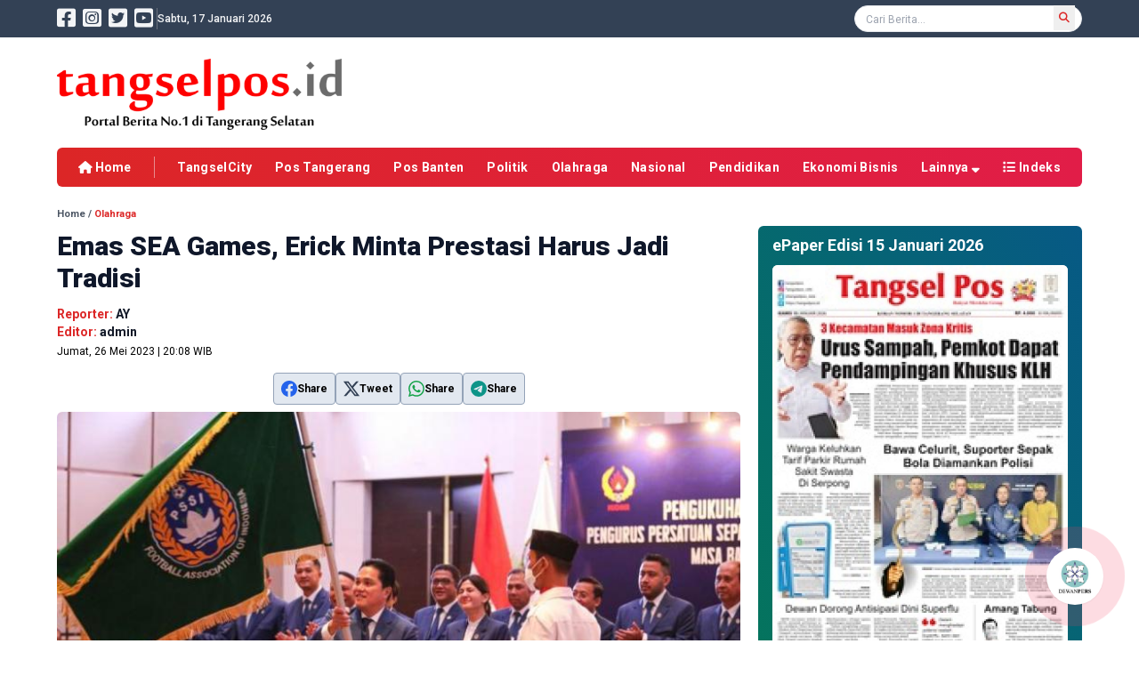

--- FILE ---
content_type: text/html; charset=UTF-8
request_url: https://www.tangselpos.id/detail/11374/emas-sea-games-erick-minta-prestasi-harus-jadi-tradisi
body_size: 13219
content:
<!DOCTYPE html>
<html lang="id">
<head>
    <meta charset="UTF-8">
    <meta name="viewport" content="width=device-width, initial-scale=1.0">
    <meta http-equiv="X-UA-Compatible" content="ie=edge">

    
    <link rel="preconnect" href="https://fonts.googleapis.com">
    <link rel="preconnect" href="https://fonts.gstatic.com" crossorigin>
    <link rel="preload" href="https://fonts.googleapis.com/css2?family=Roboto:ital,wght@0,400;0,500;0,700;0,900;1,400;1,500;1,700;1,900&display=swap" as="style">
    <link href="https://fonts.googleapis.com/css2?family=Roboto:ital,wght@0,400;0,500;0,700;0,900;1,400;1,500;1,700;1,900&display=swap" rel="stylesheet">

    
    <link href="https://www.tangselpos.id/css/app.css?v=1734713926" rel="stylesheet">
    
    <link href="https://www.tangselpos.id/plugin/swiper/swiper-bundle.min.css" rel="stylesheet">
    
    <link href="https://www.tangselpos.id/plugin/fontawesome/css/all.min.css" rel="stylesheet">
    
    <link href="https://www.tangselpos.id/css/style.css?v=1734713927" rel="stylesheet">
    
    <script src="https://www.tangselpos.id/plugin/jquery/jquery-3.6.0.min.js"></script>

    
    <link rel="shortcut icon" href="https://www.tangselpos.id/favicon.ico">

    <title>Emas SEA Games, Erick Minta Prestasi Harus Jadi Tradisi</title>

          <!-- Global site tag (gtag.js) - Google Analytics -->
<script async src="https://www.googletagmanager.com/gtag/js?id=UA-186722346-1"></script>
<script>
  window.dataLayer = window.dataLayer || [];
  function gtag(){dataLayer.push(arguments);}
  gtag('js', new Date());

  gtag('config', 'UA-186722346-1');
</script>
<script async src="https://pagead2.googlesyndication.com/pagead/js/adsbygoogle.js?client=ca-pub-5272939080376753"
     crossorigin="anonymous"></script>
    
    
    <link rel="canonical" href="https://www.tangselpos.id/detail/11374/emas-sea-games-erick-minta-prestasi-harus-jadi-tradisi">
    <meta name="robots" content="index, follow">
    <meta name="language" content="id">
    <meta name="distribution" content="global">
    <meta name="rating" content="general">

    
            
        <meta name="description" content="JAKARTA - Ketua Umum PSSI Erick Thohir menegaskan prestasi medali emas pada pentas SEA Games 2023 Kamboja bakal menjadi titik baru prestasi sepakbo">
        <meta name="keywords" content="pelantikan, pssi, ketumpssi, erickthohir">
        <meta name="news_keywords" content="pelantikan, pssi, ketumpssi, erickthohir">
        <meta name="author" content="AY">

        
        <meta property="og:type" content="article">
        <meta property="og:title" content="Emas SEA Games, Erick Minta Prestasi Harus Jadi Tradisi">
        <meta property="og:description" content="JAKARTA - Ketua Umum PSSI Erick Thohir menegaskan prestasi medali emas pada pentas SEA Games 2023 Kamboja bakal menjadi titik baru prestasi sepakbo">
        <meta property="og:url" content="https://www.tangselpos.id/detail/11374/emas-sea-games-erick-minta-prestasi-harus-jadi-tradisi">
        <meta property="og:site_name" content="tangselpos.id">
        <meta property="og:image" content="https://www.tangselpos.id/storage/2023/05/emas-sea-games-erick-minta-prestasi-harus-jadi-tradisi-26052023-201039.jpg">
        <meta property="og:image:secure_url" content="https://www.tangselpos.id/storage/2023/05/emas-sea-games-erick-minta-prestasi-harus-jadi-tradisi-26052023-201039.jpg">
        <meta property="og:image:type" content="image/jpeg">
        <meta property="og:locale" content="id_ID">
        
        <meta property="article:author" content="AY">
        <meta property="article:publisher" content="https://www.facebook.com/tangsel.pos/">
        <meta property="article:published_time" content="2023-05-26T13:10:39.000000Z">
        <meta property="article:modified_time" content="2026-01-16T09:48:58.000000Z">
        <meta property="fb:pages" content="1380957078884401">
        <meta property="fb:app_id" content="189748706492019">
        
        
        <meta name="twitter:card" content="summary_large_image">
        <meta name="twitter:site" content="@tangselpos_new">
        <meta name="twitter:creator" content="@tangselpos_new">
        <meta name="twitter:title" content="Emas SEA Games, Erick Minta Prestasi Harus Jadi Tradisi">
        <meta name="twitter:description" content="JAKARTA - Ketua Umum PSSI Erick Thohir menegaskan prestasi medali emas pada pentas SEA Games 2023 Kamboja bakal menjadi titik baru prestasi sepakbo">
        <meta name="twitter:image" content="https://www.tangselpos.id/storage/2023/05/emas-sea-games-erick-minta-prestasi-harus-jadi-tradisi-26052023-201039.jpg">

        
        <script type="application/ld+json">
        {
            "@context": "https://schema.org",
            "@type": "NewsArticle",
            "headline": "Emas SEA Games, Erick Minta Prestasi Harus Jadi Tradisi",
            "description": "JAKARTA - Ketua Umum PSSI Erick Thohir menegaskan prestasi medali emas pada pentas SEA Games 2023 Kamboja bakal menjadi titik baru prestasi sepakbo",
            "datePublished": "2023-05-26T13:10:39.000000Z",
            "dateUpdated": "2026-01-16T09:48:58.000000Z",
            "mainEntityOfPage": {
                "@type": "WebPage",
                "@id": "https://www.tangselpos.id/detail/11374/emas-sea-games-erick-minta-prestasi-harus-jadi-tradisi"
            },
            "author": {
                "@type": "Person",
                "name": "AY"
            },
            "publisher": {
                "@type": "Organization",
                "name": "tangselpos.id",
                "logo": {
                    "@type": "ImageObject",
                    "url": "https://www.tangselpos.id/storage/gambar/logo/tangselposid-07062022-092127.png"
                }
            },
            "keywords": "pelantikan, pssi, ketumpssi, erickthohir",
            "wordCount": "389",
            "articleSection": "Olahraga",
            "image": ["https://www.tangselpos.id/storage/2023/05/emas-sea-games-erick-minta-prestasi-harus-jadi-tradisi-26052023-201039.jpg"]
        }
        </script>
        
        
</head>

<body class="selection:bg-red-600 selection:text-white">
  <header class="w-full h-auto bg-white shadow-md lg:shadow-none transition">
  <!-- Mobile Nav -->
  <nav class="lg:hidden fixed z-20 top-0 bg-white shadow-md w-full px-4 mx-auto py-2">
    <div class="relative flex flex-warp items-center justify-between">
      <div id="justify" class="z-20 w-full flex items-center justify-between">
        <a href="https://www.tangselpos.id">
          <img src="https://www.tangselpos.id/storage/gambar/logo/tangselposid-07062022-092127.png" alt="tangselpos.id" class="w-40">
        </a>
        <!-- hamburger Menu -->
        <div class="flex">
          <button id="hamburger" class="relative w-8 h-8">
            <div class="hidden rotate-45"></div><div class="hidden -rotate-45"></div>
            <div role="hidden" id="line" class="inset-0 w-6 h-0.5 m-auto rounded-full bg-gray-500 transform transition duration-300"></div>
            <div role="hidden" id="line2" class="inset-0 w-5 h-0.5 mt-1.5 ml-2 m-auto rounded-full bg-gray-500 transform transition duration-300"></div>
            <div role="hidden" id="line3" class="inset-0 w-6 h-0.5 mt-1.5 m-auto rounded-full bg-gray-500 transform transition duration-300"></div> 
          </button>
        </div>
        <!-- /Hamburger Menu -->
      </div>
    </div>
  </nav>

  <div id="navlinks" class="fixed z-10 hidden h-screen w-full bg-slate-800 transition">
      <ul class="px-4 mt-8 text-gray-600 text-lg tracking-wide mx-auto lg:flex lg:space-x-8 lg:py-0">

        <li class="relative w-full">
            <form action="/berita" class="w-full" autocomplete="off">
            <input type="text" name="cari" class="w-full px-3 py-1 rounded-md border border-gray-200 focus:outline-none focus:ring-1 focus:ring-sky-500" placeholder="Cari Berita..." value="" required>
            <div class="absolute top-0 right-0 w-auto h-full rounded-r-md bg-red-600">
              <button type="submit" class="py-1 px-4 text-white"><i class="fas fa-search"></i></button>
            </div>
            </form>
        </li>

          <div class="w-full flex flex-col gap-2 divide-y divide-gray-300 mt-6">
                                    <li><a href="https://www.tangselpos.id/kategori/TangselCity" class="block w-full pt-2 transition text-white">TangselCity</a></li>
                        <li><a href="https://www.tangselpos.id/kategori/Pos%20Tangerang" class="block w-full pt-2 transition text-white">Pos Tangerang</a></li>
                        <li><a href="https://www.tangselpos.id/kategori/Pos%20Banten" class="block w-full pt-2 transition text-white">Pos Banten</a></li>
                        <li><a href="https://www.tangselpos.id/kategori/Politik" class="block w-full pt-2 transition text-white">Politik</a></li>
                        <li><a href="https://www.tangselpos.id/kategori/Olahraga" class="block w-full pt-2 transition text-white">Olahraga</a></li>
                        <li><a href="https://www.tangselpos.id/kategori/Nasional" class="block w-full pt-2 transition text-white">Nasional</a></li>
                        <li><a href="https://www.tangselpos.id/kategori/Pendidikan" class="block w-full pt-2 transition text-white">Pendidikan</a></li>
                        <li><a href="https://www.tangselpos.id/kategori/Ekonomi%20Bisnis" class="block w-full pt-2 transition text-white">Ekonomi Bisnis</a></li>
                                    <li><a href="https://www.tangselpos.id/indeks" class="block w-full pt-2 transition text-white">Indeks</a></li>
          </div>

          <div class="w-full mt-24">
            <div class="text-sm text-gray-400 font-semibold">tangselpos.id</div>
            <div class="text-xxs text-gray-400 font-light">Portal Berita No.1 di Tangerang Selatan</div>
          </div>

      </ul>
    </div>

  <!-- /Mobile Nav -->

  <!-- PC Nav -->
  <nav class="hidden lg:block">
    <div class="w-full h-auto bg-slate-700 shadow-sm">
      <div class="mx-auto w-full max-w-6xl px-4 xl:px-0 py-[5px] flex flex-row items-center justify-between">

        <div class="flex flex-row gap-2 items-center">

          <div class="flex flex-row items-center justify-center">
            <div class="text-2xl 2xl:text-3xl text-gray-100 hover:text-red-600"><a href="https://www.facebook.com/tangsel.pos"><i class="fab fa-facebook-square"></i></a></div>
            <div class="text-2xl 2xl:text-3xl text-gray-100 hover:text-red-600 ml-2"><a href="https://www.instagram.com/tangselpos2020/"><i class="fab fa-instagram-square"></i></a></div>
            <div class="text-2xl 2xl:text-3xl text-gray-100 hover:text-red-600 ml-2"><a href="https://twitter.com/tangselpos_new"><i class="fab fa-twitter-square"></i></a></div>
            <div class="text-2xl 2xl:text-3xl text-gray-100 hover:text-red-600 ml-2"><a href="@tangselpos"><i class="fab fa-youtube-square"></i></a></div>
          </div>

          <div class="w-px h-6 ml-1 bg-gray-500"></div>

          <div class="text-xs text-gray-100 font-medium">Sabtu, 17 Januari 2026</div>
        </div>

        <div class="relative block w-64">
          <form action="/berita" class="w-full" autocomplete="off">
            <div class="absolute right-0  w-5 h-5 rounded-full mr-3">
              <button type="submit" class="p-1.5 text-xs text-red-600"><i class="fas fa-search"></i></button>
            </div>
            <input type="text" name="cari" class="w-full px-3 py-0.5 rounded-full border border-gray-200 focus:outline-none focus:ring-1 focus:ring-sky-500 placeholder:text-xs" placeholder="Cari Berita..."  value="" required>
          </form>
        </div>

      </div>
    </div>

    <div class="mx-auto w-full max-w-6xl px-4 xl:px-0 mt-6 flex flex-row items-center justify-between">
      <div class="w-auto">
        <a href="https://www.tangselpos.id"><img class="w-80" src="https://www.tangselpos.id/storage/gambar/logo/tangselposid-07062022-092127.png" alt="tangselpos.id"></a>
      </div>

      
       
    </div>

    
    <div class="mx-auto w-full max-w-6xl px-4 xl:px-0 mt-5 overflow-hidden">    
      <ul class="w-full flex flex-row grow-0 gap-4 items-center justify-between py-2.5 px-6 bg-gradient-to-r from-red-600 to-rose-600 rounded-md">
        <li class="lg:text-xs xl:text-sm 2xl:text-base text-white hover:text-yellow-300 font-bold whitespace-nowrap"><a href="https://www.tangselpos.id"><i class="fas fa-home"></i> Home</a></li>
        <div class="h-6 w-px bg-gray-100/50"></div>

                        <li class="lg:text-xs xl:text-sm 2xl:text-base text-white hover:text-yellow-300 font-bold tracking-wide whitespace-nowrap"><a href="https://www.tangselpos.id/kategori/TangselCity">TangselCity</a></li>
                <li class="lg:text-xs xl:text-sm 2xl:text-base text-white hover:text-yellow-300 font-bold tracking-wide whitespace-nowrap"><a href="https://www.tangselpos.id/kategori/Pos%20Tangerang">Pos Tangerang</a></li>
                <li class="lg:text-xs xl:text-sm 2xl:text-base text-white hover:text-yellow-300 font-bold tracking-wide whitespace-nowrap"><a href="https://www.tangselpos.id/kategori/Pos%20Banten">Pos Banten</a></li>
                <li class="lg:text-xs xl:text-sm 2xl:text-base text-white hover:text-yellow-300 font-bold tracking-wide whitespace-nowrap"><a href="https://www.tangselpos.id/kategori/Politik">Politik</a></li>
                <li class="lg:text-xs xl:text-sm 2xl:text-base text-white hover:text-yellow-300 font-bold tracking-wide whitespace-nowrap"><a href="https://www.tangselpos.id/kategori/Olahraga">Olahraga</a></li>
                <li class="lg:text-xs xl:text-sm 2xl:text-base text-white hover:text-yellow-300 font-bold tracking-wide whitespace-nowrap"><a href="https://www.tangselpos.id/kategori/Nasional">Nasional</a></li>
                <li class="lg:text-xs xl:text-sm 2xl:text-base text-white hover:text-yellow-300 font-bold tracking-wide whitespace-nowrap"><a href="https://www.tangselpos.id/kategori/Pendidikan">Pendidikan</a></li>
                <li class="lg:text-xs xl:text-sm 2xl:text-base text-white hover:text-yellow-300 font-bold tracking-wide whitespace-nowrap"><a href="https://www.tangselpos.id/kategori/Ekonomi%20Bisnis">Ekonomi Bisnis</a></li>
                
                <li class="group lg:text-xs xl:text-sm 2xl:text-base text-white hover:text-yellow-300 font-bold tracking-wide whitespace-nowrap">Lainnya <i class="fas fa-sort-down"></i>
          <div class="group-hover:block dropdown-menu absolute hidden h-auto">
            <ul class="relative z-50 top-0 mt-5 w-auto divide-y divide-gray-100/50 bg-gradient-to-r from-red-600 to-rose-600 shadow px-6 py-4 rounded-md">
                        <li class="py-1.5 block text-white hover:text-yellow-300 font-bold lg:text-xs xl:text-sm 2xl:text-base whitespace-nowrap"><a href="https://www.tangselpos.id/kategori/Galeri">Galeri</a></li>
                        <li class="py-1.5 block text-white hover:text-yellow-300 font-bold lg:text-xs xl:text-sm 2xl:text-base whitespace-nowrap"><a href="https://www.tangselpos.id/kategori/Internasional">Internasional</a></li>
                        <li class="py-1.5 block text-white hover:text-yellow-300 font-bold lg:text-xs xl:text-sm 2xl:text-base whitespace-nowrap"><a href="https://www.tangselpos.id/kategori/Selebritis">Selebritis</a></li>
                        <li class="py-1.5 block text-white hover:text-yellow-300 font-bold lg:text-xs xl:text-sm 2xl:text-base whitespace-nowrap"><a href="https://www.tangselpos.id/kategori/Lifestyle">Lifestyle</a></li>
                        <li class="py-1.5 block text-white hover:text-yellow-300 font-bold lg:text-xs xl:text-sm 2xl:text-base whitespace-nowrap"><a href="https://www.tangselpos.id/kategori/Opini">Opini</a></li>
                        <li class="py-1.5 block text-white hover:text-yellow-300 font-bold lg:text-xs xl:text-sm 2xl:text-base whitespace-nowrap"><a href="https://www.tangselpos.id/kategori/Hukum">Hukum</a></li>
                        <li class="py-1.5 block text-white hover:text-yellow-300 font-bold lg:text-xs xl:text-sm 2xl:text-base whitespace-nowrap"><a href="https://www.tangselpos.id/kategori/Advertorial">Advertorial</a></li>
                        <li class="py-1.5 block text-white hover:text-yellow-300 font-bold lg:text-xs xl:text-sm 2xl:text-base whitespace-nowrap"><a href="https://www.tangselpos.id/kategori/Kesehatan">Kesehatan</a></li>
                        <li class="py-1.5 block text-white hover:text-yellow-300 font-bold lg:text-xs xl:text-sm 2xl:text-base whitespace-nowrap"><a href="https://www.tangselpos.id/kategori/Kriminal">Kriminal</a></li>
                        <li class="py-1.5 block text-white hover:text-yellow-300 font-bold lg:text-xs xl:text-sm 2xl:text-base whitespace-nowrap"><a href="https://www.tangselpos.id/kategori/RELIJIUCITY">RELIJIUCITY</a></li>
                        <li class="py-1.5 block text-white hover:text-yellow-300 font-bold lg:text-xs xl:text-sm 2xl:text-base whitespace-nowrap"><a href="https://www.tangselpos.id/kategori/NATARU">NATARU</a></li>
              
          </ul>
          </div>
        </li>
        
        <li class="lg:text-xs xl:text-sm 2xl:text-base text-white hover:text-yellow-300 font-bold tracking-wide whitespace-nowrap"><a href="https://www.tangselpos.id/indeks"><i class="fas fa-list"></i> Indeks</a></li>

      </ul>
    </div>
    

    
    <div class="navigasi w-full h-auto hidden fixed z-50 top-0 ">
    <div class="w-full bg-gradient-to-tr from-red-600 to-rose-600">
      <ul class="mx-auto w-full max-w-6xl px-4 xl:px-0 flex flex-row grow-0 gap-2 lg:gap-1 py-1.5 items-center justify-between">
        <li class="lg:text-xs xl:text-sm 2xl:text-base text-white hover:text-amber-300 font-bold whitespace-nowrap"><a href="https://www.tangselpos.id"><i class="fas fa-home"></i> Home</a></li>
        <div class="h-6 w-px bg-gray-100/50"></div>
                            <li class="lg:text-xs xl:text-sm 2xl:text-base text-white hover:text-yellow-300 font-bold tracking-wide whitespace-nowrap"><a href="https://www.tangselpos.id/kategori/TangselCity">TangselCity</a></li>
                    <li class="lg:text-xs xl:text-sm 2xl:text-base text-white hover:text-yellow-300 font-bold tracking-wide whitespace-nowrap"><a href="https://www.tangselpos.id/kategori/Pos%20Tangerang">Pos Tangerang</a></li>
                    <li class="lg:text-xs xl:text-sm 2xl:text-base text-white hover:text-yellow-300 font-bold tracking-wide whitespace-nowrap"><a href="https://www.tangselpos.id/kategori/Pos%20Banten">Pos Banten</a></li>
                    <li class="lg:text-xs xl:text-sm 2xl:text-base text-white hover:text-yellow-300 font-bold tracking-wide whitespace-nowrap"><a href="https://www.tangselpos.id/kategori/Politik">Politik</a></li>
                    <li class="lg:text-xs xl:text-sm 2xl:text-base text-white hover:text-yellow-300 font-bold tracking-wide whitespace-nowrap"><a href="https://www.tangselpos.id/kategori/Olahraga">Olahraga</a></li>
                    <li class="lg:text-xs xl:text-sm 2xl:text-base text-white hover:text-yellow-300 font-bold tracking-wide whitespace-nowrap"><a href="https://www.tangselpos.id/kategori/Nasional">Nasional</a></li>
                    <li class="lg:text-xs xl:text-sm 2xl:text-base text-white hover:text-yellow-300 font-bold tracking-wide whitespace-nowrap"><a href="https://www.tangselpos.id/kategori/Pendidikan">Pendidikan</a></li>
                    <li class="lg:text-xs xl:text-sm 2xl:text-base text-white hover:text-yellow-300 font-bold tracking-wide whitespace-nowrap"><a href="https://www.tangselpos.id/kategori/Ekonomi%20Bisnis">Ekonomi Bisnis</a></li>
                  
                <li class="group relative lg:text-xs xl:text-sm 2xl:text-base text-white hover:text-amber-300 font-bold tracking-wide">Lainnya <i class="fas fa-sort-down"></i>
          <div class="group-hover:block dropdown-menu absolute hidden h-auto">
          <ul class="relative z-10 top-0 mt-5 w-auto divide-y divide-gray-100/50 bg-gradient-to-r from-red-600 to-rose-600 shadow px-6 py-4 rounded-md">
                        <li class="py-1.5 block text-white hover:text-yellow-300 font-bold lg:text-xs xl:text-sm 2xl:text-base whitespace-nowrap"><a href="https://www.tangselpos.id/kategori/Galeri">Galeri</a></li>
                        <li class="py-1.5 block text-white hover:text-yellow-300 font-bold lg:text-xs xl:text-sm 2xl:text-base whitespace-nowrap"><a href="https://www.tangselpos.id/kategori/Internasional">Internasional</a></li>
                        <li class="py-1.5 block text-white hover:text-yellow-300 font-bold lg:text-xs xl:text-sm 2xl:text-base whitespace-nowrap"><a href="https://www.tangselpos.id/kategori/Selebritis">Selebritis</a></li>
                        <li class="py-1.5 block text-white hover:text-yellow-300 font-bold lg:text-xs xl:text-sm 2xl:text-base whitespace-nowrap"><a href="https://www.tangselpos.id/kategori/Lifestyle">Lifestyle</a></li>
                        <li class="py-1.5 block text-white hover:text-yellow-300 font-bold lg:text-xs xl:text-sm 2xl:text-base whitespace-nowrap"><a href="https://www.tangselpos.id/kategori/Opini">Opini</a></li>
                        <li class="py-1.5 block text-white hover:text-yellow-300 font-bold lg:text-xs xl:text-sm 2xl:text-base whitespace-nowrap"><a href="https://www.tangselpos.id/kategori/Hukum">Hukum</a></li>
                        <li class="py-1.5 block text-white hover:text-yellow-300 font-bold lg:text-xs xl:text-sm 2xl:text-base whitespace-nowrap"><a href="https://www.tangselpos.id/kategori/Advertorial">Advertorial</a></li>
                        <li class="py-1.5 block text-white hover:text-yellow-300 font-bold lg:text-xs xl:text-sm 2xl:text-base whitespace-nowrap"><a href="https://www.tangselpos.id/kategori/Kesehatan">Kesehatan</a></li>
                        <li class="py-1.5 block text-white hover:text-yellow-300 font-bold lg:text-xs xl:text-sm 2xl:text-base whitespace-nowrap"><a href="https://www.tangselpos.id/kategori/Kriminal">Kriminal</a></li>
                        <li class="py-1.5 block text-white hover:text-yellow-300 font-bold lg:text-xs xl:text-sm 2xl:text-base whitespace-nowrap"><a href="https://www.tangselpos.id/kategori/RELIJIUCITY">RELIJIUCITY</a></li>
                        <li class="py-1.5 block text-white hover:text-yellow-300 font-bold lg:text-xs xl:text-sm 2xl:text-base whitespace-nowrap"><a href="https://www.tangselpos.id/kategori/NATARU">NATARU</a></li>
             
          </ul>
          </div>
        </li>
        
        <li class="lg:text-xs xl:text-sm 2xl:text-base text-white hover:text-amber-300 font-bold tracking-wide whitespace-nowrap"><a href="https://www.tangselpos.id/indeks"><i class="fas fa-list"></i> Indeks</a></li>
      </ul>
    </div>
    <div class="w-full h-1 bg-gradient-to-r from-yellow-300 to-amber-400"></div>
    </div>
    
    
  </nav>
  <!-- /PC Nav -->
</header>

<!-- Ekplorasi -->
<div id="eksplor" class="lg:hidden flex flex-row w-full bg-red-600 overflow-x-auto mt-14 mx-auto px-4 py-2 no-scrollbar">
  
      
      <div class="flex flex-row gap-4">
                        <a href="https://www.tangselpos.id/kategori/TangselCity"><p class="text-sm text-white font-semibold whitespace-nowrap">TangselCity</p></a>
                <a href="https://www.tangselpos.id/kategori/Pos%20Tangerang"><p class="text-sm text-white font-semibold whitespace-nowrap">Pos Tangerang</p></a>
                <a href="https://www.tangselpos.id/kategori/Pos%20Banten"><p class="text-sm text-white font-semibold whitespace-nowrap">Pos Banten</p></a>
                <a href="https://www.tangselpos.id/kategori/Politik"><p class="text-sm text-white font-semibold whitespace-nowrap">Politik</p></a>
                <a href="https://www.tangselpos.id/kategori/Olahraga"><p class="text-sm text-white font-semibold whitespace-nowrap">Olahraga</p></a>
                <a href="https://www.tangselpos.id/kategori/Nasional"><p class="text-sm text-white font-semibold whitespace-nowrap">Nasional</p></a>
                <a href="https://www.tangselpos.id/kategori/Pendidikan"><p class="text-sm text-white font-semibold whitespace-nowrap">Pendidikan</p></a>
                <a href="https://www.tangselpos.id/kategori/Ekonomi%20Bisnis"><p class="text-sm text-white font-semibold whitespace-nowrap">Ekonomi Bisnis</p></a>
                
                        <a href="https://www.tangselpos.id/kategori/Galeri"><p class="text-sm text-white font-semibold whitespace-nowrap">Galeri</p></a>
                <a href="https://www.tangselpos.id/kategori/Internasional"><p class="text-sm text-white font-semibold whitespace-nowrap">Internasional</p></a>
                <a href="https://www.tangselpos.id/kategori/Selebritis"><p class="text-sm text-white font-semibold whitespace-nowrap">Selebritis</p></a>
                <a href="https://www.tangselpos.id/kategori/Lifestyle"><p class="text-sm text-white font-semibold whitespace-nowrap">Lifestyle</p></a>
                <a href="https://www.tangselpos.id/kategori/Opini"><p class="text-sm text-white font-semibold whitespace-nowrap">Opini</p></a>
                <a href="https://www.tangselpos.id/kategori/Hukum"><p class="text-sm text-white font-semibold whitespace-nowrap">Hukum</p></a>
                <a href="https://www.tangselpos.id/kategori/Advertorial"><p class="text-sm text-white font-semibold whitespace-nowrap">Advertorial</p></a>
                <a href="https://www.tangselpos.id/kategori/Kesehatan"><p class="text-sm text-white font-semibold whitespace-nowrap">Kesehatan</p></a>
                <a href="https://www.tangselpos.id/kategori/Kriminal"><p class="text-sm text-white font-semibold whitespace-nowrap">Kriminal</p></a>
                <a href="https://www.tangselpos.id/kategori/RELIJIUCITY"><p class="text-sm text-white font-semibold whitespace-nowrap">RELIJIUCITY</p></a>
                <a href="https://www.tangselpos.id/kategori/NATARU"><p class="text-sm text-white font-semibold whitespace-nowrap">NATARU</p></a>
                
        <a href="https://www.tangselpos.id/indeks"><p class="text-sm text-white font-semibold whitespace-nowrap">Indeks</p></a>
      </div>
</div>
<!-- /Ekplorasi -->





<div class="flex w-14 h-14 md:w-16 md:h-16 fixed z-50 bottom-10 right-10">
  <span class="animate-ping absolute inline-flex h-full w-full rounded-full bg-rose-500 opacity-75"></span>
  <a href="https://www.tangselpos.id/statis/1/redaksi">
    <span class="relative inline-flex w-14 h-14 md:w-16 md:h-16 bg-white shadow-sm rounded-full overflow-hidden">
    <img src="https://www.tangselpos.id/images/dewan_pers.jpg" class="w-8 h-8 md:w-10 md:h-10 mx-auto my-auto object-cover" alt="Dewan Pers">
  </a>
  </span>
</div>


<script>
$(document).scroll(function() {
var y = $(this).scrollTop();
if (y > 260) {
  $('.navigasi').fadeIn();
} else {
  $('.navigasi').fadeOut();
}
});
</script>
  <main class="mx-auto w-full max-w-6xl px-4 xl:px-0 mt-6">

    <div class="md:flex md:flex-row md:gap-5 md:h-auto"> <!-- Headline PC Container -->  

    
    </div>  <!-- Headline PC Container -->

    <div class="md:flex md:flex-row items-start"> <!-- PC Container -->
      <div class="md:w-8/12 md:flex md:flex-col"> <!-- PC Main Container -->

        





<div class="flex flex-col w-full h-auto">
  <div class="mb-1 text-xxs font-semibold text-gray-600"><a href="/">Home</a> / <a href="https://www.tangselpos.id/kategori/olahraga"><span class="text-red-600">Olahraga</span></a></div>
      <h1 class="text-2xl md:text-3xl text-slate-900 font-extrabold mt-2 leading-snug">Emas SEA Games, Erick Minta Prestasi Harus Jadi Tradisi</h1>
  
  
  <div class="flex mt-3 flex-row items-center">
      
      <div class="flex flex-col justify-between">
                              <div class="text-sm font-semibold text-red-600">Reporter: <span class="text-gray-900">AY</span></div>
            <div class="text-sm font-semibold text-red-600">Editor: <span class="text-gray-900">admin</span></div>
                          <div class="mt-1 text-xxs md:text-xs">Jumat, 26 Mei 2023 | 20:08 WIB</div>
      </div>
  </div>
  

  <div class="flex w-full mt-2">
    <div class="mt-2 mx-auto text-center">
  <div class="flex flex-row gap-2 float-right">
    
    <div class="block hover:-mt-1 duration-300 ease-in-out">
      <a href="https://www.facebook.com/sharer/sharer.php?u=https://www.tangselpos.id/detail/11374/emas-sea-games-erick-minta-prestasi-harus-jadi-tradisi" 
          target="_blank" class="flex flex-row text-xs p-1 md:p-2 bg-slate-200 hover:bg-slate-300 border border-slate-400 rounded items-center gap-3">
        <svg xmlns="http://www.w3.org/2000/svg" width="18" height="18" class="text-blue-600" fill="currentColor" class="bi bi-facebook" viewBox="0 0 16 16">
          <path d="M16 8.049c0-4.446-3.582-8.05-8-8.05C3.58 0-.002 3.603-.002 8.05c0 4.017 2.926 7.347 6.75 7.951v-5.625h-2.03V8.05H6.75V6.275c0-2.017 1.195-3.131 3.022-3.131.876 0 1.791.157 1.791.157v1.98h-1.009c-.993 0-1.303.621-1.303 1.258v1.51h2.218l-.354 2.326H9.25V16c3.824-.604 6.75-3.934 6.75-7.951"/>
        </svg>
        <span class="font-semibold">Share</span>
      </a>
    </div>
    
    <div class="block hover:-mt-1 duration-300 ease-in-out">
      <a href="https://twitter.com/intent/tweet?url=https://www.tangselpos.id/detail/11374/emas-sea-games-erick-minta-prestasi-harus-jadi-tradisi" 
          target="_blank" class="flex flex-row text-xs p-1 md:p-2 bg-slate-200 hover:bg-slate-300 border border-slate-400 rounded items-center gap-3">
        <svg xmlns="http://www.w3.org/2000/svg" width="18" height="18" class="text-slate-700" fill="currentColor" class="bi bi-twitter-x" viewBox="0 0 16 16">
          <path d="M12.6.75h2.454l-5.36 6.142L16 15.25h-4.937l-3.867-5.07-4.425 5.07H.316l5.733-6.57L0 .75h5.063l3.495 4.633L12.601.75Zm-.86 13.028h1.36L4.323 2.145H2.865z"/>
        </svg>
        <span class="font-semibold">Tweet</span>
      </a>
    </div>
    
    <div class="block hover:-mt-1 duration-300 ease-in-out">
      <a href="https://web.whatsapp.com/send?text=Emas%20SEA%20Games%2C%20Erick%20Minta%20Prestasi%20Harus%20Jadi%20Tradisi%0Ahttps://www.tangselpos.id/detail/11374/emas-sea-games-erick-minta-prestasi-harus-jadi-tradisi" 
          target="_blank" class="hidden md:flex flex-row text-xs p-1 md:p-2 bg-slate-200 hover:bg-slate-300 border border-slate-400 rounded items-center gap-3">
        <svg xmlns="http://www.w3.org/2000/svg" width="18" height="18" class="text-green-600" fill="currentColor" class="bi bi-whatsapp" viewBox="0 0 16 16">
          <path d="M13.601 2.326A7.85 7.85 0 0 0 7.994 0C3.627 0 .068 3.558.064 7.926c0 1.399.366 2.76 1.057 3.965L0 16l4.204-1.102a7.9 7.9 0 0 0 3.79.965h.004c4.368 0 7.926-3.558 7.93-7.93A7.9 7.9 0 0 0 13.6 2.326zM7.994 14.521a6.6 6.6 0 0 1-3.356-.92l-.24-.144-2.494.654.666-2.433-.156-.251a6.56 6.56 0 0 1-1.007-3.505c0-3.626 2.957-6.584 6.591-6.584a6.56 6.56 0 0 1 4.66 1.931 6.56 6.56 0 0 1 1.928 4.66c-.004 3.639-2.961 6.592-6.592 6.592m3.615-4.934c-.197-.099-1.17-.578-1.353-.646-.182-.065-.315-.099-.445.099-.133.197-.513.646-.627.775-.114.133-.232.148-.43.05-.197-.1-.836-.308-1.592-.985-.59-.525-.985-1.175-1.103-1.372-.114-.198-.011-.304.088-.403.087-.088.197-.232.296-.346.1-.114.133-.198.198-.33.065-.134.034-.248-.015-.347-.05-.099-.445-1.076-.612-1.47-.16-.389-.323-.335-.445-.34-.114-.007-.247-.007-.38-.007a.73.73 0 0 0-.529.247c-.182.198-.691.677-.691 1.654s.71 1.916.81 2.049c.098.133 1.394 2.132 3.383 2.992.47.205.84.326 1.129.418.475.152.904.129 1.246.08.38-.058 1.171-.48 1.338-.943.164-.464.164-.86.114-.943-.049-.084-.182-.133-.38-.232"/>
        </svg>
        <span class="font-semibold">Share</span>
      </a>
      <a href="https://api.whatsapp.com/send?text=Emas%20SEA%20Games%2C%20Erick%20Minta%20Prestasi%20Harus%20Jadi%20Tradisi%0Ahttps://www.tangselpos.id/detail/11374/emas-sea-games-erick-minta-prestasi-harus-jadi-tradisi"
          target="_blank" class="flex md:hidden text-xs p-1 md:p-2 bg-slate-200 hover:bg-slate-300 border border-slate-400 rounded">
        <svg xmlns="http://www.w3.org/2000/svg" width="18" height="18" class="text-green-600" fill="currentColor" class="bi bi-whatsapp" viewBox="0 0 16 16">
          <path d="M13.601 2.326A7.85 7.85 0 0 0 7.994 0C3.627 0 .068 3.558.064 7.926c0 1.399.366 2.76 1.057 3.965L0 16l4.204-1.102a7.9 7.9 0 0 0 3.79.965h.004c4.368 0 7.926-3.558 7.93-7.93A7.9 7.9 0 0 0 13.6 2.326zM7.994 14.521a6.6 6.6 0 0 1-3.356-.92l-.24-.144-2.494.654.666-2.433-.156-.251a6.56 6.56 0 0 1-1.007-3.505c0-3.626 2.957-6.584 6.591-6.584a6.56 6.56 0 0 1 4.66 1.931 6.56 6.56 0 0 1 1.928 4.66c-.004 3.639-2.961 6.592-6.592 6.592m3.615-4.934c-.197-.099-1.17-.578-1.353-.646-.182-.065-.315-.099-.445.099-.133.197-.513.646-.627.775-.114.133-.232.148-.43.05-.197-.1-.836-.308-1.592-.985-.59-.525-.985-1.175-1.103-1.372-.114-.198-.011-.304.088-.403.087-.088.197-.232.296-.346.1-.114.133-.198.198-.33.065-.134.034-.248-.015-.347-.05-.099-.445-1.076-.612-1.47-.16-.389-.323-.335-.445-.34-.114-.007-.247-.007-.38-.007a.73.73 0 0 0-.529.247c-.182.198-.691.677-.691 1.654s.71 1.916.81 2.049c.098.133 1.394 2.132 3.383 2.992.47.205.84.326 1.129.418.475.152.904.129 1.246.08.38-.058 1.171-.48 1.338-.943.164-.464.164-.86.114-.943-.049-.084-.182-.133-.38-.232"/>
        </svg>
        <span class="font-semibold">Share</span>
      </a>
    </div>
    
    <div class="block hover:-mt-1 duration-300 ease-in-out">
      <a href="https://telegram.me/share/url?url=https://www.tangselpos.id/detail/11374/emas-sea-games-erick-minta-prestasi-harus-jadi-tradisi" 
          target="_blank" class="flex flex-row text-xs p-1 md:p-2 bg-slate-200 hover:bg-slate-300 border border-slate-400 rounded items-center gap-3">
        <svg xmlns="http://www.w3.org/2000/svg" width="18" height="18" class="text-teal-600" fill="currentColor" class="bi bi-telegram" viewBox="0 0 16 16">
          <path d="M16 8A8 8 0 1 1 0 8a8 8 0 0 1 16 0M8.287 5.906q-1.168.486-4.666 2.01-.567.225-.595.442c-.03.243.275.339.69.47l.175.055c.408.133.958.288 1.243.294q.39.01.868-.32 3.269-2.206 3.374-2.23c.05-.012.12-.026.166.016s.042.12.037.141c-.03.129-1.227 1.241-1.846 1.817-.193.18-.33.307-.358.336a8 8 0 0 1-.188.186c-.38.366-.664.64.015 1.088.327.216.589.393.85.571.284.194.568.387.936.629q.14.092.27.187c.331.236.63.448.997.414.214-.02.435-.22.547-.82.265-1.417.786-4.486.906-5.751a1.4 1.4 0 0 0-.013-.315.34.34 0 0 0-.114-.217.53.53 0 0 0-.31-.093c-.3.005-.763.166-2.984 1.09"/>
        </svg>
        <span class="font-semibold">Share</span>
      </a>
    </div>
  </div>
</div>  </div>

  
      <div class="swiper galeriSwiper mt-2 flex w-full h-56 md:h-72 lg:h-[400px] 2xl:h-[420px] bg-gray-100 rounded-t-md overflow-hidden">
            <img class="w-full h-full object-cover" src="https://www.tangselpos.id/storage/2023/05/emas-sea-games-erick-minta-prestasi-harus-jadi-tradisi-26052023-201039.jpg" alt="Foto ; Ist" title="Emas SEA Games, Erick Minta Prestasi Harus Jadi Tradisi">
          </div>
    <div class="px-3 py-2 text-xs bg-gray-100 rounded-b-md">Foto ; Ist</div>
    

  
    

  
    <div class="mt-4 text-base md:leading-relaxed space-y-5">
    
          <p><strong>JAKARTA</strong> - Ketua Umum PSSI&nbsp;Erick Thohir&nbsp;menegaskan&nbsp;prestasi medali emas pada pentas SEA Games 2023 Kamboja bakal menjadi titik baru prestasi sepakbola di tanah air.</p>
                

<p>Hal itu disampaikan Erick Thohir dalam sambutannya saat pelantikan pengurus PSSI periode 2023-2027 di Jakarta, Jumat (26/5).</p>
            <div class="flex flex-col md:float-left w-full h-auto">
        <div class="px-5 bg-gradient-to-tr from-slate-200 to-slate-100 h-auto rounded-md">
          <div class="mt-2 font-bold text-sm text-white"><span class="py-2 px-4 bg-red-600 rounded-b-md">BACA JUGA</span></div>
          <div class="my-3 flex flex-col divide-y divide-red-600">
                        <a href="https://www.tangselpos.id/detail/44297/hasil-komdis-pssi-persis-solo-psm-makassar-hingga-persita-didenda" class="py-2 text-sm font-semibold hover:text-red-600">Hasil Komdis PSSI: Persis Solo, PSM Makassar, Hingga Persita Didenda</a>
                        <a href="https://www.tangselpos.id/detail/44195/11-pejabat-pemkot-serang-dilantik-di-tengah-gerimis-simbol-kepedulian-terhadap-kondisi-lapangan" class="py-2 text-sm font-semibold hover:text-red-600">11 Pejabat Pemkot Serang Dilantik di Tengah Gerimis, Simbol Kepedulian terhadap Kondisi Lapangan</a>
                        <a href="https://www.tangselpos.id/detail/43428/alhamdulillah-5691-pppk-paruh-waktu-di-pandeglang-dilantik" class="py-2 text-sm font-semibold hover:text-red-600">Alhamdulillah, 5.691 PPPK Paruh Waktu di Pandeglang Dilantik</a>
                      </div>
        </div>
        <div class="block w-full h-2 md:h-5"></div>
      </div>
                

<p>Menurutnya, prestasi medali emas SEA Games 2023 Kamboja setelah 32 tahun sangat spesial, sehingga dia meminta kepada para pengurus PSSI untuk menjadikan prestasi sebagai tradisi baru di organisasi ini.</p>
                

<p>&quot;Kami bukan spesial. Hanya saja, medali emas di&nbsp;SEA Games Kamboja&nbsp;kemarin sangat spesial. Oleh sebab itu, momen pelantikan pengurus ini menjadi titik baru untuk menjadikan prestasi sebagai tradisi di PSSI,&quot; ujar Erick.</p>
                

<p>Erick menambahkan, tantangan untuk menjaga tradisi prestasi tidak pernah mudah karena Indonesia akan tampil di berbagai event dengan kualitas tinggi.</p>
                

<p>Mulai dari menjadi tuan rumah Piala Asia AFC U-23, kualifikasi Piala Dunia 2026, dan melakoni berbagai laga FIFA Matchday untuk menaikkan peringkat di rangking FIFA.</p>
                

<p>&quot;Termasuk melawan Palestina yang peringkatnya di atas kita, serta melawan Argentina sebagai ajang uji nyali. Dan di olahraga itu urusannya nyali dan mental. Jika kita tidak pernah lawan yang kuat dan tim-tim besar, maka kita tidak akan pernah maju,&quot; tegasnya.</p>
                

<p>Demi prestasi tetap terjaga, Menteri BUMN Kabinet Indonesia Maju itu menjelaskan kini salam PSSI mengalami perubahan, dari yang sebelumnya dijawab &#39;Juara&#39; sekarang jawabnya &#39;Tradisi&#39;.</p>
                

<p>Makna &#39;Tradisi&#39; bagi PSSI membawa transformasi PSSI saat ini salah satunya ingin merubah tradisi, diantaranya diawali dengan sebuah transparansi keuangan.</p>
                

<p>&quot;Tradisi artinya apa, bahwa PSSI harus transparan dalam pengelolaan keuangannya,&quot; lanjutnya.</p>
                

<p>Selain keuangan, iklim pertandingan, prestasi yang harus kian moroket, yang tak kalah penting adalah perlu pembinaan konsisten sejak usia dini, dan berkelanjutan.&nbsp;</p>
                

<p>&quot;Tradisi juga menciptakan iklim pertandingan sepak bola yang bersih, tradisi juga punya prestasi, tradisi pembinaan yang menyeluruh dari bawah tentunya, dan tradisi-tradisi lainnya yang menjadi komitmen jangka panjang,&quot; tambahnya.</p>
                

<p>Erick melanjutkan pelantikan kepengurusan inti dan 12 anggota executive committee juga menjadi awal dari tanggung jawab yang lebih besar untuk membangun sepakbola dan dunia olahraga nasional.</p>
                

<p>&quot;Karena itu, saya mengharapkan dukungan dari Kemenpora, KONI, dan KOI, serta semua ketua cabang olahraga untuk berkolaborasi dalam membangun olahraga Indonesia agar makin berbicara di level internasional,&quot;&nbsp;lanjutnya.</p>
                

<p>Pelantikan kepengurusan PSSI periode 2023-2027 itu dilakukan Ketua KONI Pusat, Marciano Norman. Turut hadir dalam acara itu, Menpora Dito Ariotedjo dan Ketua KOI, Raja Sapta Oktohari. (RM.id)</p>
          
    
    

  </div>
  

  
  
  <div class="mt-5 flex flex-row flex-wrap gap-1.5">
      <div class="font-semibold"><i class="fas fa-tags"></i> TAG:</div>
                    <a href="https://www.tangselpos.id/berita?cari=pelantikan" class="group flex flex-row text-sm text-red-600 font-semibold ">
            <span class="px-1.5 py-0.5 text-white bg-red-500 group-hover:bg-red-600 border border-red-500 rounded-l">#</span>
            <span class="-ml-px px-1.5 py-0.5 bg-gray-50 group-hover:bg-gray-200 border border-red-500 rounded-r">pelantikan</span>
        </a>
              <a href="https://www.tangselpos.id/berita?cari=%20pssi" class="group flex flex-row text-sm text-red-600 font-semibold ">
            <span class="px-1.5 py-0.5 text-white bg-red-500 group-hover:bg-red-600 border border-red-500 rounded-l">#</span>
            <span class="-ml-px px-1.5 py-0.5 bg-gray-50 group-hover:bg-gray-200 border border-red-500 rounded-r"> pssi</span>
        </a>
              <a href="https://www.tangselpos.id/berita?cari=%20ketumpssi" class="group flex flex-row text-sm text-red-600 font-semibold ">
            <span class="px-1.5 py-0.5 text-white bg-red-500 group-hover:bg-red-600 border border-red-500 rounded-l">#</span>
            <span class="-ml-px px-1.5 py-0.5 bg-gray-50 group-hover:bg-gray-200 border border-red-500 rounded-r"> ketumpssi</span>
        </a>
              <a href="https://www.tangselpos.id/berita?cari=%20erickthohir" class="group flex flex-row text-sm text-red-600 font-semibold ">
            <span class="px-1.5 py-0.5 text-white bg-red-500 group-hover:bg-red-600 border border-red-500 rounded-l">#</span>
            <span class="-ml-px px-1.5 py-0.5 bg-gray-50 group-hover:bg-gray-200 border border-red-500 rounded-r"> erickthohir</span>
        </a>
        </div>
  

  <div class="w-full mt-5 grid grid-cols-1 gap-2 lg:grid-cols-2 lg:gap-4">

        <div class="w-full h-auto px-4 py-3 bg-gradient-to-r from-red-700 to-rose-700 rounded-md">
      <div class="flex flex-row items-center justify-between">
        <div class="flex shrink-0 w-12 h-12 bg-white rounded-md overflow-hidden">
          <a href="/detail/11373/pemerasan-dengan-modus-motor-tabrak-mobil-di-tangerang-polisi-selidiki-kasusnya"><img class="w-full h-full object-cover" src="https://www.tangselpos.id/thumbnail/2023/05/pemerasan-dengan-modus-motor-tabrak-mobil-di-tangerang-polisi-selidiki-kasusnya-26052023-193300.jpg" alt="Ilustrasi"></a>
        </div>
        <div class="flex w-full flex-col">
          <div class="ml-2 md:ml-3 text-xxs text-left text-yellow-300 font-semibold">Pos Sebelumnya:</div>
          <a href="/detail/11373/pemerasan-dengan-modus-motor-tabrak-mobil-di-tangerang-polisi-selidiki-kasusnya"><div class="ml-2 md:ml-3 text-xs mt-1 text-left text-gray-100 hover:text-white font-bold">Pemerasan dengan Modus Motor Tabrak Mobil di Tangerang, Polisi Selidiki...</div></a>
        </div>
      </div>
    </div>
    
        <div class="w-full h-auto px-4 py-3 bg-gradient-to-l from-red-700 to-rose-700 rounded-md">
      <div class="flex flex-row items-center justify-between">
        <div class="flex w-full flex-col">
          <div class="mr-2 md:mr-3 text-xxs text-right text-yellow-300 font-semibold">Pos Berikutnya:</div>
          <a href="/detail/11375/viral-aksi-penculikan-anak-di-tangsel-dengan-pikap-berhasil-digagalkan"><div class="mr-2 md:mr-3 text-xs mt-1 text-right text-gray-100 hover:text-white font-bold">Viral, Aksi Penculikan Anak di Tangsel dengan Pikap Berhasil Digagalkan</div></a>
        </div>
        <div class="flex shrink-0 w-12 h-12 bg-white rounded-md overflow-hidden">
          <a href="/detail/11375/viral-aksi-penculikan-anak-di-tangsel-dengan-pikap-berhasil-digagalkan"><img class="w-full h-full object-cover" src="https://www.tangselpos.id/thumbnail/2023/05/viral-aksi-penculikan-anak-di-tangsel-dengan-pikap-berhasil-digagalkan-26052023-201555.jpg" alt="Foto ; Ist"></a>
        </div>
      </div>
    </div>
    
  </div>

  
    

  
  <div class="mt-5 flex flex-col w-full bg-gray-100 p-1 rounded-md">
      <div class="ml-2 mt-1 font-semibold whitespace-nowrap"><i class="fas fa-comments"></i> Komentar:</div>
      <div>
    <div id="fb-root"></div>
    <script async defer crossorigin="anonymous" src="https://connect.facebook.net/id_ID/sdk.js#xfbml=1&version=v21.0&appId=189748706492019"></script>
    <div class="fb-comments" 
        data-href="https://www.tangselpos.id/detail/11374/emas-sea-games-erick-minta-prestasi-harus-jadi-tradisi" 
        data-width="100%" 
        data-numposts="5">
    </div>
</div>  </div>
  

  <div class="flex w-full my-6 h-0.5 bg-gray-200"></div>

  
  <div class="block w-full">
    <div class="flex flex-row items-center justify-between">
        <div class="flex flex-col">
            <div class="text-lg 2xl:text-xl"><span class="font-extrabold text-slate-800">Berita Lainnya</span></div>
            <div class="w-full h-1.5 bg-red-600"></div>
        </div>
        <div class="text-xs lg:text-sm"><a href="/kategori/parlemen" class="font-semibold py-0.5 text-gray-500 hover:text-gray-700"><i class="fa-solid fa-arrow-right-long"></i></a></div>
    </div>
    <div class="flex w-full h-px bg-red-600"></div>

    <div class="mt-5 w-full grid grid-cols-2 lg:grid-cols-3 gap-5">

                  <div class="flex flex-col">
        <div class="w-full h-28 md:h-32 2xl:h-44 bg-gray-300 rounded-md overflow-hidden">
          <a href="/detail/44297/hasil-komdis-pssi-persis-solo-psm-makassar-hingga-persita-didenda"><img class="w-full h-full object-cover" src="https://www.tangselpos.id/thumbnail/2026/01/hasil-komdis-pssi-persis-solo-psm-makassar-hingga-persita-didenda-16012026-065439.webp" alt="Skuad Persita. Foto : Ist"></a>
        </div>
        <a href="/detail/44297/hasil-komdis-pssi-persis-solo-psm-makassar-hingga-persita-didenda"><div class="mt-2 text-sm hover:text-red-600 md:text-base font-semibold leading-snug md:leading-snug">Hasil Komdis PSSI: Persis Solo, PSM Makassar, Hingga Persita Didenda</div></a>
        <div class="mt-1 text-xxs font-semibold text-cyan-900">Jumat, 16 Januari 2026</div>
      </div>
            <div class="flex flex-col">
        <div class="w-full h-28 md:h-32 2xl:h-44 bg-gray-300 rounded-md overflow-hidden">
          <a href="/detail/44195/11-pejabat-pemkot-serang-dilantik-di-tengah-gerimis-simbol-kepedulian-terhadap-kondisi-lapangan"><img class="w-full h-full object-cover" src="https://www.tangselpos.id/thumbnail/2026/01/11-pejabat-pemkot-serang-dilantik-di-tengah-gerimis-simbol-kepedulian-terhadap-kondisi-lapangan-13012026-103725.jpg" alt="Wali Kota Serang Budi Rustandi saat melantik 11 Pejabat baru dilingkungan Penkot Serang. Foto : Ist"></a>
        </div>
        <a href="/detail/44195/11-pejabat-pemkot-serang-dilantik-di-tengah-gerimis-simbol-kepedulian-terhadap-kondisi-lapangan"><div class="mt-2 text-sm hover:text-red-600 md:text-base font-semibold leading-snug md:leading-snug">11 Pejabat Pemkot Serang Dilantik di Tengah Gerimis, Simbol Kepedulian terhadap Kondisi Lapangan</div></a>
        <div class="mt-1 text-xxs font-semibold text-cyan-900">Selasa, 13 Januari 2026</div>
      </div>
            <div class="flex flex-col">
        <div class="w-full h-28 md:h-32 2xl:h-44 bg-gray-300 rounded-md overflow-hidden">
          <a href="/detail/43428/alhamdulillah-5691-pppk-paruh-waktu-di-pandeglang-dilantik"><img class="w-full h-full object-cover" src="https://www.tangselpos.id/thumbnail/2025/12/alhamdulillah-5691-pppk-paruh-waktu-di-pandeglang-dilantik-23122025-162155.jpg" alt="PPPK paruh waktu dilantik dan sumpah jabatan di Setda Pandeglang, Selasa (23/12/2025). Hari ini sebanyak 5.691 PPPK paruh waktu resmi dilantik oleh Bupati Dewi Setiani.(Istimewa)"></a>
        </div>
        <a href="/detail/43428/alhamdulillah-5691-pppk-paruh-waktu-di-pandeglang-dilantik"><div class="mt-2 text-sm hover:text-red-600 md:text-base font-semibold leading-snug md:leading-snug">Alhamdulillah, 5.691 PPPK Paruh Waktu di Pandeglang Dilantik</div></a>
        <div class="mt-1 text-xxs font-semibold text-cyan-900">Selasa, 23 Desember 2025</div>
      </div>
            <div class="flex flex-col">
        <div class="w-full h-28 md:h-32 2xl:h-44 bg-gray-300 rounded-md overflow-hidden">
          <a href="/detail/43342/bupati-dewi-bakal-lantik-ribuan-pppk-paruh-waktu"><img class="w-full h-full object-cover" src="https://www.tangselpos.id/thumbnail/2025/12/bupati-dewi-bakal-lantik-ribuan-pppk-paruh-waktu-21122025-204936.jpg" alt="Ratusan PPPK Formasi 2024 sedang dikukuhkan oleh Bupati Pandeglang di Lapangan Alun-alun Pandeglang, Senin (4/8) lalu."></a>
        </div>
        <a href="/detail/43342/bupati-dewi-bakal-lantik-ribuan-pppk-paruh-waktu"><div class="mt-2 text-sm hover:text-red-600 md:text-base font-semibold leading-snug md:leading-snug">Bupati Dewi Bakal Lantik Ribuan PPPK Paruh Waktu</div></a>
        <div class="mt-1 text-xxs font-semibold text-cyan-900">Senin, 22 Desember 2025</div>
      </div>
            <div class="flex flex-col">
        <div class="w-full h-28 md:h-32 2xl:h-44 bg-gray-300 rounded-md overflow-hidden">
          <a href="/detail/43111/komdis-pssi-jatuhkan-sanksi-ke-persebaya-persija-psim-dan-persita"><img class="w-full h-full object-cover" src="https://www.tangselpos.id/thumbnail/2025/12/komdis-pssi-jatuhkan-sanksi-ke-persebaya-persija-psim-dan-persita-16122025-063736.jpg" alt="Skuad Persebaya. Foto : Ist"></a>
        </div>
        <a href="/detail/43111/komdis-pssi-jatuhkan-sanksi-ke-persebaya-persija-psim-dan-persita"><div class="mt-2 text-sm hover:text-red-600 md:text-base font-semibold leading-snug md:leading-snug">Komdis PSSI Jatuhkan Sanksi ke Persebaya, Persija, PSIM, dan Persita</div></a>
        <div class="mt-1 text-xxs font-semibold text-cyan-900">Selasa, 16 Desember 2025</div>
      </div>
            <div class="flex flex-col">
        <div class="w-full h-28 md:h-32 2xl:h-44 bg-gray-300 rounded-md overflow-hidden">
          <a href="/detail/42885/komdis-pssi-jatuhkan-sejumlah-sanksi-berat-klub-dan-pemain-liga-1"><img class="w-full h-full object-cover" src="https://www.tangselpos.id/thumbnail/2025/12/komdis-pssi-jatuhkan-sejumlah-sanksi-berat-klub-dan-pemain-liga-1-10122025-063345.jpg" alt="PSIM salah satu klub yang terkena sangsi Komdis PSSI. Foto : Ist"></a>
        </div>
        <a href="/detail/42885/komdis-pssi-jatuhkan-sejumlah-sanksi-berat-klub-dan-pemain-liga-1"><div class="mt-2 text-sm hover:text-red-600 md:text-base font-semibold leading-snug md:leading-snug">Komdis PSSI Jatuhkan Sejumlah Sanksi Berat Klub dan Pemain Liga 1</div></a>
        <div class="mt-1 text-xxs font-semibold text-cyan-900">Rabu, 10 Desember 2025</div>
      </div>
            
      
    </div>
  </div>
  

  <div class="flex w-full my-8 h-0.5 bg-gray-200"></div>

  
  <div class="block w-full">
    <div class="flex flex-row items-center justify-between">
      <div class="flex flex-col">
          <div class="text-lg 2xl:text-xl"><span class="font-extrabold text-slate-800">Berita Terkini</span></div>
          <div class="w-full h-1.5 bg-red-600"></div>
      </div>
      <div class="text-xs lg:text-sm"><a href="/kategori/parlemen" class="font-semibold py-0.5 text-gray-500 hover:text-gray-700"><i class="fa-solid fa-arrow-right-long"></i></a></div>
    </div>
    <div class="flex w-full h-px bg-red-600"></div>

    <div class="w-full flex flex-col">
      
            <div class="mt-3 flex flex-row w-full h-auto p-3 bg-white border border-opacity-60 drop-shadow-sm hover:shadow-md rounded-lg overflow-hidden justify-between">
        <div class="flex flex-col">
          <a href="/detail/44314/pemerintah-pastikan-pembangunan-hunian-tetap-bagi-korban-banjir-di-lebak-digarap-tahun-ini"><div class="text-base md:text-lg hover:text-red-600 font-semibold leading-snug md:leading-snug">Pemerintah Pastikan Pembangunan Hunian Tetap Bagi Korban Banjir di Lebak‎ Digarap Tahun Ini</div></a>
          <div class="flex flex-row">
            <div class="mt-1 text-xs font-semibold text-red-600">Pos Banten</div>
            <div class="mt-1 ml-2 text-xs"><i class="far fa-clock"></i> 4 jam yang lalu</div>
          </div>
        </div>
        <div class="w-4/12 md:w-2/12 ml-3">
          <div class="float-right flex w-20 h-20 bg-gray-500 rounded-md overflow-hidden">
            <a href="/detail/44314/pemerintah-pastikan-pembangunan-hunian-tetap-bagi-korban-banjir-di-lebak-digarap-tahun-ini"><img class="w-full h-full object-cover" src="https://www.tangselpos.id/thumbnail/2026/01/pemerintah-pastikan-pembangunan-hunian-tetap-bagi-korban-banjir-di-lebak-digarap-tahun-ini-16012026-222437.jpg" alt=""></a>
          </div>
        </div>
      </div>
            <div class="mt-3 flex flex-row w-full h-auto p-3 bg-white border border-opacity-60 drop-shadow-sm hover:shadow-md rounded-lg overflow-hidden justify-between">
        <div class="flex flex-col">
          <a href="/detail/44312/dpkp-pandeglang-imbau-peternak-bebek-petelur-tingkatkan-kewaspadaan-kesehatan-ternak"><div class="text-base md:text-lg hover:text-red-600 font-semibold leading-snug md:leading-snug">DPKP Pandeglang Imbau Peternak Bebek Petelur Tingkatkan Kewaspadaan Kesehatan Ternak</div></a>
          <div class="flex flex-row">
            <div class="mt-1 text-xs font-semibold text-red-600">Pos Banten</div>
            <div class="mt-1 ml-2 text-xs"><i class="far fa-clock"></i> 5 jam yang lalu</div>
          </div>
        </div>
        <div class="w-4/12 md:w-2/12 ml-3">
          <div class="float-right flex w-20 h-20 bg-gray-500 rounded-md overflow-hidden">
            <a href="/detail/44312/dpkp-pandeglang-imbau-peternak-bebek-petelur-tingkatkan-kewaspadaan-kesehatan-ternak"><img class="w-full h-full object-cover" src="https://www.tangselpos.id/thumbnail/2026/01/dpkp-pandeglang-imbau-peternak-bebek-petelur-tingkatkan-kewaspadaan-kesehatan-ternak-16012026-220506.jpg" alt=""></a>
          </div>
        </div>
      </div>
            <div class="mt-3 flex flex-row w-full h-auto p-3 bg-white border border-opacity-60 drop-shadow-sm hover:shadow-md rounded-lg overflow-hidden justify-between">
        <div class="flex flex-col">
          <a href="/detail/44313/48-orang-kedapatan-buang-sampah-sembarangan-di-ciputat-petugas-berikan-sanksi-sosial"><div class="text-base md:text-lg hover:text-red-600 font-semibold leading-snug md:leading-snug">48 Orang Kedapatan Buang Sampah Sembarangan di Ciputat, Petugas Berikan Sanksi Sosial</div></a>
          <div class="flex flex-row">
            <div class="mt-1 text-xs font-semibold text-red-600">TangselCity</div>
            <div class="mt-1 ml-2 text-xs"><i class="far fa-clock"></i> 5 jam yang lalu</div>
          </div>
        </div>
        <div class="w-4/12 md:w-2/12 ml-3">
          <div class="float-right flex w-20 h-20 bg-gray-500 rounded-md overflow-hidden">
            <a href="/detail/44313/48-orang-kedapatan-buang-sampah-sembarangan-di-ciputat-petugas-berikan-sanksi-sosial"><img class="w-full h-full object-cover" src="https://www.tangselpos.id/thumbnail/2026/01/48-orang-kedapatan-buang-sampah-sembarangan-di-ciputat-petugas-berikan-sanksi-sosial-16012026-220519.jpg" alt=""></a>
          </div>
        </div>
      </div>
            <div class="mt-3 flex flex-row w-full h-auto p-3 bg-white border border-opacity-60 drop-shadow-sm hover:shadow-md rounded-lg overflow-hidden justify-between">
        <div class="flex flex-col">
          <a href="/detail/44311/motor-curian-dijual-di-medsos-korban-curanmor-di-depok-berhasil-jebak-pelaku"><div class="text-base md:text-lg hover:text-red-600 font-semibold leading-snug md:leading-snug">Motor Curian Dijual di Medsos, Korban Curanmor di Depok Berhasil Jebak Pelaku</div></a>
          <div class="flex flex-row">
            <div class="mt-1 text-xs font-semibold text-red-600">Nasional</div>
            <div class="mt-1 ml-2 text-xs"><i class="far fa-clock"></i> 6 jam yang lalu</div>
          </div>
        </div>
        <div class="w-4/12 md:w-2/12 ml-3">
          <div class="float-right flex w-20 h-20 bg-gray-500 rounded-md overflow-hidden">
            <a href="/detail/44311/motor-curian-dijual-di-medsos-korban-curanmor-di-depok-berhasil-jebak-pelaku"><img class="w-full h-full object-cover" src="https://www.tangselpos.id/thumbnail/2026/01/motor-curian-dijual-di-medsos-korban-curanmor-di-depok-berhasil-jebak-pelaku-16012026-202930.jpg" alt=""></a>
          </div>
        </div>
      </div>
            <div class="mt-3 flex flex-row w-full h-auto p-3 bg-white border border-opacity-60 drop-shadow-sm hover:shadow-md rounded-lg overflow-hidden justify-between">
        <div class="flex flex-col">
          <a href="/detail/44310/ikn-canggih-hp-tetap-jadul-gaya-pak-bas-yang-bikin-seskab-teddy-kagum"><div class="text-base md:text-lg hover:text-red-600 font-semibold leading-snug md:leading-snug">IKN Canggih, HP Tetap Jadul: Gaya Pak Bas yang Bikin Seskab Teddy Kagum</div></a>
          <div class="flex flex-row">
            <div class="mt-1 text-xs font-semibold text-red-600">Nasional</div>
            <div class="mt-1 ml-2 text-xs"><i class="far fa-clock"></i> 6 jam yang lalu</div>
          </div>
        </div>
        <div class="w-4/12 md:w-2/12 ml-3">
          <div class="float-right flex w-20 h-20 bg-gray-500 rounded-md overflow-hidden">
            <a href="/detail/44310/ikn-canggih-hp-tetap-jadul-gaya-pak-bas-yang-bikin-seskab-teddy-kagum"><img class="w-full h-full object-cover" src="https://www.tangselpos.id/thumbnail/2026/01/ikn-canggih-hp-tetap-jadul-gaya-pak-bas-yang-bikin-seskab-teddy-kagum-16012026-201327.jpg" alt=""></a>
          </div>
        </div>
      </div>
            <div class="mt-3 flex flex-row w-full h-auto p-3 bg-white border border-opacity-60 drop-shadow-sm hover:shadow-md rounded-lg overflow-hidden justify-between">
        <div class="flex flex-col">
          <a href="/detail/44309/sampah-jadi-berkah-warga-cipayung-sulap-limbah-jadi-kompos-yang-sangat-bermanfaat"><div class="text-base md:text-lg hover:text-red-600 font-semibold leading-snug md:leading-snug">Sampah Jadi Berkah, Warga Cipayung Sulap Limbah Jadi Kompos yang Sangat Bermanfaat</div></a>
          <div class="flex flex-row">
            <div class="mt-1 text-xs font-semibold text-red-600">TangselCity</div>
            <div class="mt-1 ml-2 text-xs"><i class="far fa-clock"></i> 9 jam yang lalu</div>
          </div>
        </div>
        <div class="w-4/12 md:w-2/12 ml-3">
          <div class="float-right flex w-20 h-20 bg-gray-500 rounded-md overflow-hidden">
            <a href="/detail/44309/sampah-jadi-berkah-warga-cipayung-sulap-limbah-jadi-kompos-yang-sangat-bermanfaat"><img class="w-full h-full object-cover" src="https://www.tangselpos.id/thumbnail/2026/01/sampah-jadi-berkah-warga-cipayung-sulap-limbah-jadi-kompos-yang-sangat-bermanfaat-16012026-174718.jpg" alt=""></a>
          </div>
        </div>
      </div>
            <div class="mt-3 flex flex-row w-full h-auto p-3 bg-white border border-opacity-60 drop-shadow-sm hover:shadow-md rounded-lg overflow-hidden justify-between">
        <div class="flex flex-col">
          <a href="/detail/44308/ubah-kayu-hanyut-jadi-huntara-ugm-bangun-550-rumah-untuk-korban-banjir-aceh"><div class="text-base md:text-lg hover:text-red-600 font-semibold leading-snug md:leading-snug">Ubah Kayu Hanyut Jadi Huntara, UGM Bangun 550 Rumah untuk Korban Banjir Aceh</div></a>
          <div class="flex flex-row">
            <div class="mt-1 text-xs font-semibold text-red-600">Nasional</div>
            <div class="mt-1 ml-2 text-xs"><i class="far fa-clock"></i> 9 jam yang lalu</div>
          </div>
        </div>
        <div class="w-4/12 md:w-2/12 ml-3">
          <div class="float-right flex w-20 h-20 bg-gray-500 rounded-md overflow-hidden">
            <a href="/detail/44308/ubah-kayu-hanyut-jadi-huntara-ugm-bangun-550-rumah-untuk-korban-banjir-aceh"><img class="w-full h-full object-cover" src="https://www.tangselpos.id/thumbnail/2026/01/ubah-kayu-hanyut-jadi-huntara-ugm-bangun-550-rumah-untuk-korban-banjir-aceh-16012026-173238.png" alt=""></a>
          </div>
        </div>
      </div>
            <div class="mt-3 flex flex-row w-full h-auto p-3 bg-white border border-opacity-60 drop-shadow-sm hover:shadow-md rounded-lg overflow-hidden justify-between">
        <div class="flex flex-col">
          <a href="/detail/44307/berguinho-raja-assist-persib"><div class="text-base md:text-lg hover:text-red-600 font-semibold leading-snug md:leading-snug">Berguinho Raja Assist  Persib</div></a>
          <div class="flex flex-row">
            <div class="mt-1 text-xs font-semibold text-red-600">Olahraga</div>
            <div class="mt-1 ml-2 text-xs"><i class="far fa-clock"></i> 10 jam yang lalu</div>
          </div>
        </div>
        <div class="w-4/12 md:w-2/12 ml-3">
          <div class="float-right flex w-20 h-20 bg-gray-500 rounded-md overflow-hidden">
            <a href="/detail/44307/berguinho-raja-assist-persib"><img class="w-full h-full object-cover" src="https://www.tangselpos.id/thumbnail/2026/01/berguinho-raja-assist-persib-16012026-170029.jpg" alt=""></a>
          </div>
        </div>
      </div>
            <div class="mt-3 flex flex-row w-full h-auto p-3 bg-white border border-opacity-60 drop-shadow-sm hover:shadow-md rounded-lg overflow-hidden justify-between">
        <div class="flex flex-col">
          <a href="/detail/44306/kinerja-investasi-banten-2025-lampaui-target-naik-ke-peringkat-4-nasional"><div class="text-base md:text-lg hover:text-red-600 font-semibold leading-snug md:leading-snug">Kinerja Investasi Banten 2025 Lampaui Target, Naik ke Peringkat 4 Nasional</div></a>
          <div class="flex flex-row">
            <div class="mt-1 text-xs font-semibold text-red-600">Pos Banten</div>
            <div class="mt-1 ml-2 text-xs"><i class="far fa-clock"></i> 11 jam yang lalu</div>
          </div>
        </div>
        <div class="w-4/12 md:w-2/12 ml-3">
          <div class="float-right flex w-20 h-20 bg-gray-500 rounded-md overflow-hidden">
            <a href="/detail/44306/kinerja-investasi-banten-2025-lampaui-target-naik-ke-peringkat-4-nasional"><img class="w-full h-full object-cover" src="https://www.tangselpos.id/thumbnail/2026/01/kinerja-investasi-banten-2025-lampaui-target-naik-ke-peringkat-4-nasional-16012026-155649.jpg" alt=""></a>
          </div>
        </div>
      </div>
            <div class="mt-3 flex flex-row w-full h-auto p-3 bg-white border border-opacity-60 drop-shadow-sm hover:shadow-md rounded-lg overflow-hidden justify-between">
        <div class="flex flex-col">
          <a href="/detail/44305/jokowi-beri-maaf-kasus-eggi-sudjana-damai-h-lubis-diselesaikan-restoratif"><div class="text-base md:text-lg hover:text-red-600 font-semibold leading-snug md:leading-snug">Jokowi Beri Maaf, Kasus Eggi Sudjana-Damai H Lubis Diselesaikan Restoratif</div></a>
          <div class="flex flex-row">
            <div class="mt-1 text-xs font-semibold text-red-600">Nasional</div>
            <div class="mt-1 ml-2 text-xs"><i class="far fa-clock"></i> 11 jam yang lalu</div>
          </div>
        </div>
        <div class="w-4/12 md:w-2/12 ml-3">
          <div class="float-right flex w-20 h-20 bg-gray-500 rounded-md overflow-hidden">
            <a href="/detail/44305/jokowi-beri-maaf-kasus-eggi-sudjana-damai-h-lubis-diselesaikan-restoratif"><img class="w-full h-full object-cover" src="https://www.tangselpos.id/thumbnail/2026/01/jokowi-beri-maaf-kasus-eggi-sudjana-damai-h-lubis-diselesaikan-restoratif-16012026-184812.jpg" alt=""></a>
          </div>
        </div>
      </div>
            
    </div>
  </div>
  

</div>




      </div> <!-- /PC Main Container -->

      <div class="md:w-4/12 md:flex md:flex-col md:pl-5 md:sticky md:top-0 z-0"> <!-- /PC Sidebar Container -->
        <div class="w-full"> <!-- Sticky Sidebar -->  

                    <!-- Opini -->

<!-- /Opini -->

<!-- ePaper -->
<div class="block w-full h-auto mt-5 mb-5 bg-gradient-to-tr from-emerald-700 to-sky-800 rounded-md">
<div class="flex flex-col justify-between mx-4">
    <div class="font-semibold text-lg 2xl:text-xl text-white mt-2">ePaper Edisi 15 Januari 2026</div>
    <div class="bg-white h-auto mt-2 mb-4 shadow-inner rounded-md overflow-hidden">
        <a href="https://www.tangselpos.id/epaper/890/epaper-edisi-kamis-15-januari-2026">
        <img src="https://www.tangselpos.id/thumbnail/epaper/cover/2026/01/epaper-edisi-2026-01-15-14012026-234057.jpg" alt="epaper edisi2026-01-15">
        </a>
    </div>
    
    
</div>
</div>
<!-- ePaper -->




<!-- Populer-->
<div class="flex flex-row mt-5 items-center justify-between">
    <div class="flex flex-col">
        <div class="text-base 2xl:text-lg"><span class="font-extrabold text-slate-800">Berita Populer</span></div>
        <div class="w-full h-1.5 bg-red-600"></div>
    </div>
    <div class="text-xs lg:text-sm"><a href="/kategori/parlemen" class="font-semibold py-0.5 text-gray-500 hover:text-gray-700"><i class="fa-solid fa-arrow-right-long"></i></a></div>
    </div>
    <div class="flex w-full h-px bg-red-600"></div>

<div class="group flex flex-col w-full mt-[18px]">
    <div class="flex flex-row w-full items-center">
    <div class="flex">
    <div class="text-4xl 2xl:text-5xl font-bold text-gray-300 group-hover:text-red-500">01</div>
    </div>
    <div class="flex h-full">
        <div class="ml-2 w-px h-auto min-h-25px bg-gray-400"></div>
        <div class="flex flex-col">
        <a href="/detail/44273/kalahkan-mesir-1-0-senegal-menuju-puncak-piala-afrika" class="ml-3 text-base 2xl:text-lg font-semibold leading-tight hover:text-red-600">Kalahkan Mesir 1-0, Senegal Menuju Puncak Piala Afrika</a>
        <p class="pl-3 text-xxs 2xl:text-xs mt-1"><span class="font-bold text-red-600">Olahraga</span> | 1 hari yang lalu</p>
        </div>
    </div>
    </div>
</div>
<div class="group flex flex-col w-full mt-[18px]">
    <div class="flex flex-row w-full items-center">
    <div class="flex">
    <div class="text-4xl 2xl:text-5xl font-bold text-gray-300 group-hover:text-red-500">02</div>
    </div>
    <div class="flex h-full">
        <div class="ml-2 w-px h-auto min-h-25px bg-gray-400"></div>
        <div class="flex flex-col">
        <a href="/detail/44257/dinilai-tak-wajar-warga-keluhkan-tarif-parkir-rumah-sakit-swasta-di-serpong" class="ml-3 text-base 2xl:text-lg font-semibold leading-tight hover:text-red-600">Dinilai Tak Wajar, Warga Keluhkan Tarif Parkir Rumah Sakit Swasta di Serpong</a>
        <p class="pl-3 text-xxs 2xl:text-xs mt-1"><span class="font-bold text-red-600">TangselCity</span> | 2 hari yang lalu</p>
        </div>
    </div>
    </div>
</div>
<div class="group flex flex-col w-full mt-[18px]">
    <div class="flex flex-row w-full items-center">
    <div class="flex">
    <div class="text-4xl 2xl:text-5xl font-bold text-gray-300 group-hover:text-red-500">03</div>
    </div>
    <div class="flex h-full">
        <div class="ml-2 w-px h-auto min-h-25px bg-gray-400"></div>
        <div class="flex flex-col">
        <a href="/detail/44248/hujan-tak-kunjung-reda-banjir-kepung-delapan-daerah-di-banten-puluhan-ribu-warga-terdampak" class="ml-3 text-base 2xl:text-lg font-semibold leading-tight hover:text-red-600">Hujan Tak Kunjung Reda, Banjir Kepung Delapan Daerah di Banten, Puluhan Ribu Warga Terdampak</a>
        <p class="pl-3 text-xxs 2xl:text-xs mt-1"><span class="font-bold text-red-600">Pos Banten</span> | 2 hari yang lalu</p>
        </div>
    </div>
    </div>
</div>
<div class="group flex flex-col w-full mt-[18px]">
    <div class="flex flex-row w-full items-center">
    <div class="flex">
    <div class="text-4xl 2xl:text-5xl font-bold text-gray-300 group-hover:text-red-500">04</div>
    </div>
    <div class="flex h-full">
        <div class="ml-2 w-px h-auto min-h-25px bg-gray-400"></div>
        <div class="flex flex-col">
        <a href="/detail/44260/pemkab-tangerang-tandatangani-pks-kek-dengan-universitas-prastiya-mulya" class="ml-3 text-base 2xl:text-lg font-semibold leading-tight hover:text-red-600">Pemkab Tangerang Tandatangani PKS-KEK Dengan Universitas Prastiya Mulya</a>
        <p class="pl-3 text-xxs 2xl:text-xs mt-1"><span class="font-bold text-red-600">Pos Tangerang</span> | 1 hari yang lalu</p>
        </div>
    </div>
    </div>
</div>
<div class="group flex flex-col w-full mt-[18px]">
    <div class="flex flex-row w-full items-center">
    <div class="flex">
    <div class="text-4xl 2xl:text-5xl font-bold text-gray-300 group-hover:text-red-500">05</div>
    </div>
    <div class="flex h-full">
        <div class="ml-2 w-px h-auto min-h-25px bg-gray-400"></div>
        <div class="flex flex-col">
        <a href="/detail/44235/sby-tegaskan-ahy-satu-satunya-matahari-di-partai-demokrat" class="ml-3 text-base 2xl:text-lg font-semibold leading-tight hover:text-red-600">SBY Tegaskan AHY Satu-satunya “Matahari” di Partai Demokrat</a>
        <p class="pl-3 text-xxs 2xl:text-xs mt-1"><span class="font-bold text-red-600">Politik</span> | 2 hari yang lalu</p>
        </div>
    </div>
    </div>
</div>
<div class="group flex flex-col w-full mt-[18px]">
    <div class="flex flex-row w-full items-center">
    <div class="flex">
    <div class="text-4xl 2xl:text-5xl font-bold text-gray-300 group-hover:text-red-500">06</div>
    </div>
    <div class="flex h-full">
        <div class="ml-2 w-px h-auto min-h-25px bg-gray-400"></div>
        <div class="flex flex-col">
        <a href="/detail/44249/ratusan-warga-korban-banjir-di-tangerang-masih-kekurangan-logistik-makanan-dan-obat-jadi-prioritas" class="ml-3 text-base 2xl:text-lg font-semibold leading-tight hover:text-red-600">Ratusan Warga Korban Banjir di Tangerang Masih Kekurangan Logistik, Makanan dan Obat Jadi Prioritas</a>
        <p class="pl-3 text-xxs 2xl:text-xs mt-1"><span class="font-bold text-red-600">Pos Tangerang</span> | 2 hari yang lalu</p>
        </div>
    </div>
    </div>
</div>
<div class="group flex flex-col w-full mt-[18px]">
    <div class="flex flex-row w-full items-center">
    <div class="flex">
    <div class="text-4xl 2xl:text-5xl font-bold text-gray-300 group-hover:text-red-500">07</div>
    </div>
    <div class="flex h-full">
        <div class="ml-2 w-px h-auto min-h-25px bg-gray-400"></div>
        <div class="flex flex-col">
        <a href="/detail/44241/polemik-pasal-demo-di-kuhp-baru-dpr-tegaskan-tak-perlu-izin" class="ml-3 text-base 2xl:text-lg font-semibold leading-tight hover:text-red-600">Polemik Pasal Demo di KUHP Baru, DPR Tegaskan Tak Perlu Izin</a>
        <p class="pl-3 text-xxs 2xl:text-xs mt-1"><span class="font-bold text-red-600">Nasional</span> | 2 hari yang lalu</p>
        </div>
    </div>
    </div>
</div>
<div class="group flex flex-col w-full mt-[18px]">
    <div class="flex flex-row w-full items-center">
    <div class="flex">
    <div class="text-4xl 2xl:text-5xl font-bold text-gray-300 group-hover:text-red-500">08</div>
    </div>
    <div class="flex h-full">
        <div class="ml-2 w-px h-auto min-h-25px bg-gray-400"></div>
        <div class="flex flex-col">
        <a href="/detail/44214/tersandung-korupsi-jabatan-kades-sidamukti-diambil-alih-plh" class="ml-3 text-base 2xl:text-lg font-semibold leading-tight hover:text-red-600">Tersandung Korupsi, Jabatan Kades Sidamukti Diambil Alih Plh</a>
        <p class="pl-3 text-xxs 2xl:text-xs mt-1"><span class="font-bold text-red-600">Pos Banten</span> | 2 hari yang lalu</p>
        </div>
    </div>
    </div>
</div>
<div class="group flex flex-col w-full mt-[18px]">
    <div class="flex flex-row w-full items-center">
    <div class="flex">
    <div class="text-4xl 2xl:text-5xl font-bold text-gray-300 group-hover:text-red-500">09</div>
    </div>
    <div class="flex h-full">
        <div class="ml-2 w-px h-auto min-h-25px bg-gray-400"></div>
        <div class="flex flex-col">
        <a href="/detail/44287/kronologi-insiden-asap-di-tambang-emas-antam-bogor" class="ml-3 text-base 2xl:text-lg font-semibold leading-tight hover:text-red-600">Kronologi Insiden Asap di Tambang Emas Antam Bogor</a>
        <p class="pl-3 text-xxs 2xl:text-xs mt-1"><span class="font-bold text-red-600">Nasional</span> | 1 hari yang lalu</p>
        </div>
    </div>
    </div>
</div>
<div class="group flex flex-col w-full mt-[18px]">
    <div class="flex flex-row w-full items-center">
    <div class="flex">
    <div class="text-4xl 2xl:text-5xl font-bold text-gray-300 group-hover:text-red-500">10</div>
    </div>
    <div class="flex h-full">
        <div class="ml-2 w-px h-auto min-h-25px bg-gray-400"></div>
        <div class="flex flex-col">
        <a href="/detail/44226/sim-keliling-bekasi-rabu-14-januari-2026" class="ml-3 text-base 2xl:text-lg font-semibold leading-tight hover:text-red-600">SIM Keliling Bekasi Rabu 14 Januari  2026</a>
        <p class="pl-3 text-xxs 2xl:text-xs mt-1"><span class="font-bold text-red-600">Nasional</span> | 2 hari yang lalu</p>
        </div>
    </div>
    </div>
</div>
<!-- /Populer-->


        
        </div> <!-- Sticky Sidebar -->

      </div> <!-- /PC Sidebar Container -->

    </div> <!-- /PC Container -->

    
  </main>


  <div class="flex flex-col w-full h-auto mt-10 px-4 lg:px-0 bg-gray-200 items-center">
  <div class="pt-3 lg:pt-4 mt-2 text-lg lg:text-xl font-semibold">GROUP RAKYAT MERDEKA</div>
  <div class="flex flex-row mt-1 mb-4 gap-4 lg:gap-10 items-center">

    <div class="w-14 lg:w-28">
      <a href="https://rm.id/" target="_blank"><img class="w-full object-cover" src="https://www.tangselpos.id/images/logo_rmid.png" alt="RM ID"></a>
    </div>

    <div class="w-28 lg:w-56">
      <a href="https://banpos.co/" target="_blank"><img class="w-full object-cover" src="https://www.tangselpos.id/images/logo_banpos.png" alt="Banpos"></a>
    </div>

    <div class="w-24 lg:w-48">
      <a href="https://www.satelitnews.id/" target="_blank"><img class="w-full object-cover" src="https://www.tangselpos.id/images/logo_satelit.png" alt="Satelit"></a>
    </div>

  </div>
</div>

<footer>
    <div class="flex flex-col w-full h-auto bg-gray-800 items-center">
      <div class="flex py-6 mt-4">
        <a href="https://www.tangselpos.id">
          <img class="w-52" src="https://www.tangselpos.id/storage/gambar/logo/tangselposid-dark-05062022-210150.png" alt="tangselpos.id">
        </a>
      </div>

      <div class="font-bold 2xl:text-lg text-white">FOLLOW US</div>
      <div class="flex flex-row mt-2 items-center justify-center">
        <div class="text-3xl 2xl:text-4xl text-gray-200 hover:text-white"><a href="https://www.facebook.com/tangsel.pos"><i class="fab fa-facebook-square"></i></a></div>
        <div class="text-3xl 2xl:text-4xl text-gray-200 hover:text-white ml-3"><a href="https://www.instagram.com/tangselpos2020/"><i class="fab fa-instagram-square"></i></a></div>
        <div class="text-3xl 2xl:text-4xl text-gray-200 hover:text-white ml-3"><a href="https://twitter.com/tangselpos_new"><i class="fab fa-twitter-square"></i></a></div>
        <div class="text-3xl 2xl:text-4xl text-gray-200 hover:text-white ml-3"><a href="@tangselpos"><i class="fab fa-youtube-square"></i></a></div>
      </div>

      <div class="px-10 mt-5 text-xxs 2xl:text-xs text-white text-center">ITC BSD, Ruko Golden Road Blok C32/12, Jalan Raya, Lengkong Wetan, Kec. Serpong, Kota Tangerang Selatan, Banten 15310</div>

      <div class="px-10 flex flex-row mt-5 gap-x-3 md:gap-x-4 items-center flex-wrap justify-center">
                <div class="block text-sm 2xl:text-base font-semibold text-gray-200 hover:text-white text-center"><a href="/statis/1/redaksi">Redaksi</a></div>
                <div class="block text-sm 2xl:text-base font-semibold text-gray-200 hover:text-white text-center"><a href="/statis/3/kontak-kami">Kontak Kami</a></div>
                <div class="block text-sm 2xl:text-base font-semibold text-gray-200 hover:text-white text-center"><a href="/statis/2/pedoman-pemberitaan-media-siber">Pedoman Pemberitaan Media Siber</a></div>
                <div class="block text-sm 2xl:text-base font-semibold text-gray-200 hover:text-white text-center"><a href="/statis/4/lowongan-pekerjaan">Lowongan Pekerjaan</a></div>
              </div>

      <div class="w-full h-auto bg-gradient-to-r from-red-600 to-rose-600 mt-5">
        <div class="text-xxs 2xl:text-xs text-white text-center py-3">tangselpos.id@2022 - All Right Reserved</div>
      </div>

    </div>
</footer>

<script src="https://www.tangselpos.id/js/script.js"></script>
<script src="https://www.tangselpos.id/plugin/swiper/swiper-bundle.min.js"></script>

<!-- Initialize Headline Swiper -->

<script>
// Galeri Swiper 
var swiper = new Swiper(".galeriSwiper", {
  autoplay: {
      delay: 3500,
      disableOnInteraction: true,
  },
  navigation: {
    nextEl: ".swiper-button-next",
    prevEl: ".swiper-button-prev",
  },
});
</script>

<script defer src="https://static.cloudflareinsights.com/beacon.min.js/vcd15cbe7772f49c399c6a5babf22c1241717689176015" integrity="sha512-ZpsOmlRQV6y907TI0dKBHq9Md29nnaEIPlkf84rnaERnq6zvWvPUqr2ft8M1aS28oN72PdrCzSjY4U6VaAw1EQ==" data-cf-beacon='{"version":"2024.11.0","token":"32bc4ae5e30b4a99a16603bd23603b57","r":1,"server_timing":{"name":{"cfCacheStatus":true,"cfEdge":true,"cfExtPri":true,"cfL4":true,"cfOrigin":true,"cfSpeedBrain":true},"location_startswith":null}}' crossorigin="anonymous"></script>
</body>

</html>

--- FILE ---
content_type: text/html; charset=utf-8
request_url: https://www.google.com/recaptcha/api2/aframe
body_size: 268
content:
<!DOCTYPE HTML><html><head><meta http-equiv="content-type" content="text/html; charset=UTF-8"></head><body><script nonce="UuFQzfaOv0w6dsVIRwIVuw">/** Anti-fraud and anti-abuse applications only. See google.com/recaptcha */ try{var clients={'sodar':'https://pagead2.googlesyndication.com/pagead/sodar?'};window.addEventListener("message",function(a){try{if(a.source===window.parent){var b=JSON.parse(a.data);var c=clients[b['id']];if(c){var d=document.createElement('img');d.src=c+b['params']+'&rc='+(localStorage.getItem("rc::a")?sessionStorage.getItem("rc::b"):"");window.document.body.appendChild(d);sessionStorage.setItem("rc::e",parseInt(sessionStorage.getItem("rc::e")||0)+1);localStorage.setItem("rc::h",'1768594047756');}}}catch(b){}});window.parent.postMessage("_grecaptcha_ready", "*");}catch(b){}</script></body></html>